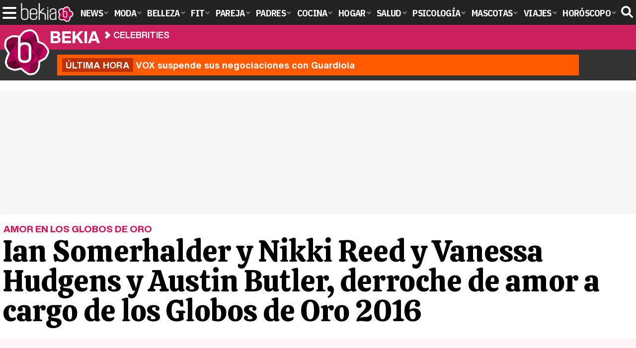

--- FILE ---
content_type: text/html; charset=UTF-8
request_url: https://www.bekia.es/celebrities/noticias/ian-somerhalder-nikki-reed-vanesa-hudgens-austin-butler-amor-globos-oro/
body_size: 16705
content:
<!DOCTYPE html>
<html lang="es">
<head>
<title>Ian Somerhalder y Nikki Reed y Vanessa Hudgens y Austin Butler, derroche de amor a cargo de los Globos de Oro 2016 - Bekia Actualidad</title>
<meta charset="utf-8"/>
<meta name="viewport" content="width=device-width, initial-scale=1.0, maximum-scale=1.0, user-scalable=no" />
<meta name="description" content="Tras la emocionante gala de los Globos de Oro las celebreties deciden pasearse por las fiestas que se llevan a cabo después de la ceremonia. La fiesta InStyle es la que más caras conocidas acogió." />
<meta name="robots" content="max-image-preview:large">
<link href="https://www.bekia.es/celebrities/noticias/ian-somerhalder-nikki-reed-vanesa-hudgens-austin-butler-amor-globos-oro/" rel="canonical"><meta property="publishDate" content="2016-01-11T13:36:38+01:00"/>
<link href="https://www.bekia.es/images/articulos/portada/39000/39299.jpg" rel="image_src"/>
<meta property="og:image" content="https://www.bekia.es/images/articulos/portada/39000/39299.jpg"/>
<meta property="og:image:width" content="988" />
<meta property="og:image:height" content="255" />
<meta property="og:image:alt" content="Ian Somerhalder y Nikki Reed y Vanessa Hudgens y Austin Butler, derroche de amor a cargo de los Globos de Oro 2016"/>
<meta property="og:image:type" content="image/jpeg" />
<meta property="og:title" content="Ian Somerhalder y Nikki Reed y Vanessa Hudgens y Austin Butler, derroche de amor a cargo de los Globos de Oro 2016"/>
<meta property="og:url" content="https://www.bekia.es/celebrities/noticias/ian-somerhalder-nikki-reed-vanesa-hudgens-austin-butler-amor-globos-oro/"/>
<meta property="og:description" content="Tras la emocionante gala de los Globos de Oro las celebreties deciden pasearse por las fiestas que se llevan a cabo después de la ceremonia. La fiesta InStyle es la que más caras conocidas acogió."/>
<meta property="og:type" content="article"/>
<meta property="og:updated_time" content="2016-01-12T13:24:24+01:00"/>
<meta property="article:modified_time" content="2016-01-12T13:24:24+01:00"/>
<meta property="article:published_time" content="2016-01-11T13:36:38+01:00"/>
<meta name="DC.title" content="Ian Somerhalder y Nikki Reed y Vanessa Hudgens y Austin Butler, derroche de amor a cargo de los Globos de Oro 2016"/>
<meta name="DC.description" content="Tras la emocionante gala de los Globos de Oro las celebreties deciden pasearse por las fiestas que se llevan a cabo después de la ceremonia. La fiesta InStyle es la que más caras conocidas acogió.">
<meta name="DC.identifier" content="https://www.bekia.es/celebrities/noticias/ian-somerhalder-nikki-reed-vanesa-hudgens-austin-butler-amor-globos-oro/"/>
<meta name="DC.subject" content="ian somerhalder, nikki reed, vanessa hudgens, austin butler, naya rivera, dorsey ryan, sarah hyland, dominic sherwood, derroche, pasion, fiesta, style, globos, oro, 2016"/>
<meta name="DC.date" content="2016-01-11T13:36:38+01:00"/>
<meta name="DC.date.modified" content="2016-01-12T13:24:24+01:00"/>
<meta name="DC.language" content="es">
<meta name="DC.publisher" content="Bekia actualidad" />
<meta name="twitter:card" content="summary_large_image">
<meta name="twitter:site" content="@bekiaes">
<meta name="twitter:url" content="https://www.bekia.es/celebrities/noticias/ian-somerhalder-nikki-reed-vanesa-hudgens-austin-butler-amor-globos-oro/">
<meta name="twitter:title" content="Ian Somerhalder y Nikki Reed y Vanessa Hudgens y Austin Butler, derroche de amor a cargo de los Globos de Oro 2016">
<meta name="twitter:description" content="Tras la emocionante gala de los Globos de Oro las celebreties deciden pasearse por las fiestas que se llevan a cabo después de la ceremonia. La fiesta InStyle es la que más caras conocidas acogió.">
<meta name="twitter:image" content="https://www.bekia.es/images/articulos/portada/39000/39299.jpg">
<script type="application/ld+json">{"@context":"http://schema.org","@type":"Article","articleSection":"Celebrities","mainEntityOfPage":{"@type":"WebPage","id":"https://www.bekia.es/celebrities/noticias/ian-somerhalder-nikki-reed-vanesa-hudgens-austin-butler-amor-globos-oro/","breadcrumb":{"@type":"BreadcrumbList","itemListElement":[{"@type":"ListItem","position":1,"item":{"@id":"https://www.bekia.es","url":"https://www.bekia.es","name":"Bekia Actualidad"}},{"@type":"ListItem","position":2,"item":{"@id":"https://www.bekia.es/celebrities/","url":"https://www.bekia.es/celebrities/","name":"Celebrities"}},{"@type":"ListItem","position":3,"item":{"@id":"https://www.bekia.es/celebrities/noticias/ian-somerhalder-nikki-reed-vanesa-hudgens-austin-butler-amor-globos-oro/","url":"https://www.bekia.es/celebrities/noticias/ian-somerhalder-nikki-reed-vanesa-hudgens-austin-butler-amor-globos-oro/","name":"Ian Somerhalder y Nikki Reed y Vanessa Hudgens y Austin Butler, derroche de amor a cargo de los Globos de Oro 2016"}}]}},"author":{"@type":"Person","name":"Lara LN"},"datePublished":"2016-01-11T13:36:38+01:00","dateModified":"2016-01-12T13:24:24+01:00","headline":"Ian Somerhalder y Nikki Reed y Vanessa Hudgens y Austin Butler, derroche de amor a cargo de los Globos de Oro 2016","url":"https://www.bekia.es/celebrities/noticias/ian-somerhalder-nikki-reed-vanesa-hudgens-austin-butler-amor-globos-oro/","articleBody":"Ian Somerhalder y Nikki Reed en la fiesta de InStyle tras la entrega de los Globos de Oro 2016Tras la trepidante ceremonia de los Globos de Oro, y una vez recogidos todos los galardones, los rostros más representativos de la gala ponen rumbo a las fiestas que se realizan a posteriori. A estas divertidas y animadas veladas se suman nuevas personalidades que no han acudido a la gala, sino que prefieren reunirse más tarde con el resto de sus compañeros para comentar cómo se ha vivido la fiesta del cine, y por supuesto, disfrutar al máximo de la noche. La fiesta InStyle ha sido una de las que más rostros ha acogido, entre los que se encontraban las actrices Kaley Cuoco, Nina Dobrev, y el actor Orlando Bloom, entre muchos otros. Sin embargo, gran parte del protagonismo las parejas que pasearon por la red carpet. Entre ellas se encuentran las formadas por Ian Somerhalder y Nikki Reed, Sarah Hyland y Dominic Sherwood, Vannesa Hudgens y Austin Butler, y por su puesto Naya Rivera y Ryan Dorsey. Naya Rivera y Ryan Dorsey en la fiesta de InStyle tras la entrega de los Globos de Oro 2016La pareja formada por los actores Ian Somerhalder y Nikki Reed han decidido no perderse ninguna de las ceremonias que rodeen a los grandes premios. Si hace tan sólo dos días aparecían en la Gala Heaven, ahora han querido presenciarse en la popular fiesta InStyle, donde se reunieron con grandes compañeros de profesión, y también con la expareja del actor, Nina Dobrev. Ajenos a su presencia ellos se divirtieron, y una vez más reflejaron lo asentada que esta su relación. Por su parte, Naya Rivera y su chico Ryan Dorsey también fueron otros de los excepcionales invitados. La pareja decidió dejar al pequeño Josey en casa para disfrutar de una noche con amigos, ya que desde que se estrenaran en el mundo de la paternidad poco ha sido el tiempo que han tenido para ellos. Asimismo, ellos optaron por lucir sus mejores galas: un traje con corbata completamente negro para el actor y un espectacular vestido en color granate que resulta su espectacular figura meses después de estrenarse como mamá. Sarah Hyland y Dominic Sherwood en la fiesta de InStyle tras la entrega de los Globos de Oro 2016Sarah Hyland y Dominic Sherwood, un amor inseparable. Sarah Hyland siempre que puede se apunta a cualquier evento, y más sí es en compañía de su nuevo chico, el actor Dominic Sherwood. Desde que consolidaron su amor en enero de 2015 pocas han sido las veces que el actor y la intérprete se han separado, tan solo por motivos de trabajo. Muy agarrados y cariñosos aparecieron en la red carpet de InStyle tras la ceremonia de la noche dorada. La feliz pareja vivió una velada mágica. No fueron los únicos que se lo pasaron en grande, ya que Vanessa Hudgens y Austin Butler también lo dieron todo. La suerte le sonríe y tiene mucho que celebrar acompañada del chico que tanta alegría y felicidad le reporta. Una gran noche en la que un sin fin de rostros conocidos dieron el pistoletazo de salida a dos meses frenéticos en los que derrocharan amor y glamour a partes iguales en las distintas alfombras rojas. ","image":{"@type":"ImageObject","url":"https://www.bekia.es/images/articulos/portada/39000/39299.jpg","height":"255","width":"988"},"isPartOf":{"@type":"WebSite","url":"https://www.bekia.es","name":"Bekia"},"publisher":{"@type":"Organization","name":"Bekia","url":"https://www.bekia.es","mainEntityOfPage":{"@type":"AboutPage","url":"https://www.bekia.es/web/nosotros/"},"logo":{"@type":"ImageObject","url":"https://www.bekia.es/images/bekiaactualidad.png","width":"600","height":"130"},"sameAs":["https://www.facebook.com/bekiaes","https://www.instagram.com/bekiaes","https://www.twitter.com/bekiaes"]}}</script>
<link rel="alternate" type="application/rss+xml" title="Bekia Actualidad RSS" href="https://www.bekia.es/rss/bekia.xml" />
<link rel="preconnect" href="https://fonts.gstatic.com">
<link rel="preconnect" href="https://fonts.gstatic.com" crossorigin />
<link rel="preload" href="https://securepubads.g.doubleclick.net/tag/js/gpt.js" as="script">
<link fetchpriority="high" rel="preload" as="image" href="https://www.bekia.es/images/articulos/portada/39000/39299-h4.webp" media="(max-width:350px)" />
<link fetchpriority="high" rel="preload" as="image" href="https://www.bekia.es/images/articulos/portada/39000/39299-h3.webp" media="(min-width:351px) and (max-width:550px)" />
<link fetchpriority="high" rel="preload" as="image" href="https://www.bekia.es/images/articulos/portada/39000/39299-h2.webp" media="(min-width:551px) and (max-width:750px)" />
<link fetchpriority="high" rel="preload" as="image" href="https://www.bekia.es/images/articulos/portada/39000/39299-h1.webp" media="(min-width:751px)" />
<link rel="stylesheet" href="//fonts.googleapis.com/css2?family=IBM+Plex+Sans+Condensed:wght@700&display=fallback" />
<link rel="preload" href="/fonts/HelveticaNowDisplay-XBd.woff2" as="font" type="font/woff2" crossorigin><link rel="preload" href="/fonts/HelveticaNowDisplay-Bold.woff2" as="font" type="font/woff2" crossorigin><link rel="preload" href="/fonts/HelveticaNowDisplay-Md.woff2" as="font" type="font/woff2" crossorigin><link rel="preload" href="/fonts/HelveticaNowText-Regular.woff2" as="font" type="font/woff2" crossorigin><link rel="preload" href="/fonts/HelveticaNowText-Regular.woff2" as="font" type="font/woff2" crossorigin><link rel="preload" href="/fonts/HelveticaNowText-Bold.woff2" as="font" type="font/woff2" crossorigin><link rel="preload" href="/fonts/bekia.woff2" as="font" type="font/woff2" crossorigin>
<link rel="stylesheet" href="https://www.bekia.es/css/min.actualidad.css?v=2.9.1" type="text/css"/>
<link rel="stylesheet" href="//fonts.googleapis.com/css?family=Calistoga&display=fallback" />
<link rel="apple-touch-icon" sizes="180x180" href="/images/icons/actualidad/apple-touch-icon.png">
<link rel="icon" type="image/png" sizes="32x32" href="/images/icons/actualidad/favicon-32x32.png">
<link rel="icon" type="image/png" sizes="16x16" href="/images/icons/actualidad/favicon-16x16.png">
<link rel="mask-icon" href="/images/icons/actualidad/safari-pinned-tab.svg" color="#cc00ff">
<meta name="msapplication-TileColor" content="#558fff">
<meta name="theme-color" content="#ffffff">
      <style>
        /*Publicidad*/
        .pub-top { text-align:center; margin-bottom:20px !important; }
        .pub-text{ margin:10px auto !important; width:300px; max-height:600px; overflow:hidden; text-align:center; background-color:#f7f7f7;}
        .pub-box-lat { height:850px; margin-bottom:20px;  text-align:center; }
        .pub-box-lat:nth-of-type(1), .pub-box-lat:nth-of-type(2) { height:750px; }
        .pub-box-lat .pub-lat { position:sticky; top:80px; }
        .hasbar .pub-box-lat .pub-lat { top:122px; }
        .pub-box-text { height:650px; background:#F7F7F7; border-radius:12px; text-align:center; margin-bottom:20px; }
        .pub-box-text .pub-text { position:sticky; top:50px; }
        .pub-box-intext { min-height:348px; background:#F7F7F7; border-radius:12px; text-align:center; margin-bottom:20px; }
        @media (max-width:600px) {
            .pub-box-text { height:auto; min-height:150px; }
        }
    </style>
    
            <script src="https://tags.refinery89.com/bekiaes.js" async></script>
                
        <!-- Google Tag Manager --> 
        <script>(function(w,d,s,l,i){w[l]=w[l]||[];w[l].push({'gtm.start': 
        new Date().getTime(),event:'gtm.js'});var f=d.getElementsByTagName(s)[0], 
        j=d.createElement(s),dl=l!='dataLayer'?'&l='+l:'';j.async=true;j.src= 
        'https://www.googletagmanager.com/gtm.js?id='+i+dl;f.parentNode.insertBefore(j,f); 
        })(window,document,'script','dataLayer','GTM-WN2BMRKF');</script> 
        <!-- End Google Tag Manager --> 
        
        
	<script> 
		(function(d,s,id,h,t){ 
		var js,r,djs = d.getElementsByTagName(s)[0]; 
		if (d.getElementById(id)) {return;} 
		js = d.createElement('script');js.id =id;js.async=1; 
		js.h=h;js.t=t; 
		r=encodeURI(btoa(d.referrer)); 
		js.src="//"+h+"/pixel/js/"+t+"/"+r; 
		djs.parentNode.insertBefore(js, djs); 
		}(document, 'script', 'dogtrack-pixel','noxv.spxl.socy.es', 'NOXV_491_646_733')); 
	</script> 
	<script src="https://cdn.gravitec.net/storage/37b43bf1d769715febe0775d5e4d37f6/client.js" async></script>
</head>
<body>
<style>div.fc-consent-root, .fc-consent-root .fc-dialog .fc-header h2, .fc-consent-root .fc-dialog .fc-header h1, .fc-consent-root .fc-button-label { font-family:Helvetica, Arial, sans-serif !important; } .fc-consent-root .fc-button-label { font-size:16px !important; } .fc-consent-root .fc-dialog-container { max-width: 650px !important; font-family:'Helvetica', Arial, sans-serif; } .fc-consent-root .fc-dialog-restricted-content, .fc-consent-root .fc-choice-dialog .fc-footer-buttons-divider { max-width:590px !important; } .fc-consent-root .fc-cta-consent.fc-primary-button .fc-button-background { background:#64cb49 !important; } .fc-consent-root .fc-data-preferences-dialog .fc-footer-buttons, .fc-consent-root .fc-vendor-preferences-dialog .fc-footer-buttons { flex-direction:row-reverse !important; gap:8px !important; } .fc-consent-root .fc-data-preferences-accept-all.fc-secondary-button .fc-button-background, .fc-consent-root .fc-vendor-preferences-accept-all.fc-secondary-button .fc-button-background { background:#64cb49 !important; } .fc-consent-root .fc-data-preferences-accept-all.fc-secondary-button .fc-button-label, .fc-consent-root .fc-vendor-preferences-accept-all.fc-secondary-button .fc-button-label { color:#FFF !important; }</style>
<!-- Begin comScore Tag -->
<script data-cfasync="false">

(function(i,s,o,g,r,a,m){i['GoogleAnalyticsObject']=r;i[r]=i[r]||function(){
(i[r].q=i[r].q||[]).push(arguments)},i[r].l=1*new Date();a=s.createElement(o),
m=s.getElementsByTagName(o)[0];a.async=1;a.src=g;m.parentNode.insertBefore(a,m)
})(window,document,'script','//www.google-analytics.com/analytics.js','ga');
ga('create', 'UA-23430343-2', 'auto', 'main');

ga('create', 'UA-37727950-1', 'auto', 'secondary');
ga('main.send', 'pageview');
ga('secondary.send', 'pageview');

var myVar=setInterval(function(){refresca()},240000);
var myto = setTimeout(function(){
	if (document.getElementById('adsense')!=undefined){
		ga('main.send', 'event', 'Adblock', 'Unblocked', 'Non-blocked');
	}else{
		ga('main.send', 'event', 'Adblock', 'Blocked', 'Blocked');
	}
}, 2000);


function refresca(){
	ga("main.send", "event", "NoBounce", "refresh", "240");
	ga("secondary.send", "event", "NoBounce", "refresh", "240");
}
</script>

<div class="overlay" id="overmenu">
</div>
<header>
<div id="bntop">
	<div class="cnt">
		<div class="btnmenu" onclick="abrirMenu();"><span></span><span></span><span></span></div>
		<div class="lbekia"><a href="https://www.bekia.es"><span>Bekia</span></a></div>
<ul>
						<li class="mact"><a class="lnk" href="https://www.bekia.es"><span>News</span></a>
				<section><ul>
					
					<li><a class="lnk" href="https://www.bekia.es/celebrities/"><span>Celebrities</span></a></li>
					
					<li><a class="lnk" href="https://www.bekia.es/realeza/"><span>Realeza</span></a></li>
					
					<li><a class="lnk" href="https://www.bekia.es/sociedad/"><span>Sociedad</span></a></li>
					
					<li><a class="lnk" href="https://www.bekia.es/cine/"><span>Cine</span></a></li>
					
					<li><a class="lnk" href="https://www.bekia.es/television/"><span>Televisión</span></a></li>
					
					<li><a class="lnk" href="https://www.bekia.es/musica/"><span>Música</span></a></li>
								</ul></section>
			</li>
								<li class="mmod" onclick="window.open('https://www.bekiamoda.com');"><span class="lnk">Moda</span>
				<section><ul>
					
					<li onclick="window.open('https://www.bekiamoda.com/tendencias/');"><span class="lnk">Tendencias</span></li>
					
					<li onclick="window.open('https://www.bekiamoda.com/articulos/');"><span class="lnk">Artículos</span></li>
					
					<li onclick="window.open('https://www.bekiamoda.com/looks/alfombra-roja/');"><span class="lnk">Looks</span></li>
					
					<li onclick="window.open('https://www.bekiamoda.com/disenadores/');"><span class="lnk">Diseñadores</span></li>
					
					<li onclick="window.open('https://www.bekiamoda.com/modelos-iconos/');"><span class="lnk">Modelos & Iconos</span></li>
					
					<li onclick="window.open('https://www.bekiamoda.com/marcas/');"><span class="lnk">Marcas</span></li>
					
					<li onclick="window.open('https://www.bekiamoda.com/complementos/');"><span class="lnk">Complementos</span></li>
					
					<li onclick="window.open('https://www.bekiamoda.com/ninos/');"><span class="lnk">Niños</span></li>
					
					<li onclick="window.open('https://www.bekiamoda.com/hombres/');"><span class="lnk">Hombres</span></li>
								</ul></section>
			</li>
								<li class="mbel" onclick="window.open('https://www.bekiabelleza.com');"><span class="lnk">Belleza</span>
				<section><ul>
					
					<li onclick="window.open('https://www.bekiabelleza.com/cara/');"><span class="lnk">Cara</span></li>
					
					<li onclick="window.open('https://www.bekiabelleza.com/cabello/');"><span class="lnk">Cabello</span></li>
					
					<li onclick="window.open('https://www.bekiabelleza.com/cuerpo/');"><span class="lnk">Cuerpo</span></li>
					
					<li onclick="window.open('https://www.bekiabelleza.com/looks/');"><span class="lnk">Looks</span></li>
					
					<li onclick="window.open('https://www.bekiabelleza.com/maquillaje/');"><span class="lnk">Maquillaje</span></li>
					
					<li onclick="window.open('https://www.bekiabelleza.com/tratamientos/');"><span class="lnk">Tratamientos</span></li>
					
					<li onclick="window.open('https://www.bekiabelleza.com/perfumes/');"><span class="lnk">Perfumes</span></li>
					
					<li onclick="window.open('https://www.bekiabelleza.com/celebrities/');"><span class="lnk">Celebrities</span></li>
					
					<li onclick="window.open('https://www.bekiabelleza.com/marcas/');"><span class="lnk">Marcas</span></li>
					
					<li onclick="window.open('https://www.bekiabelleza.com/hombres/');"><span class="lnk">Hombres</span></li>
								</ul></section>
			</li>
								<li class="mfit" onclick="window.open('https://www.bekiafit.com');"><span class="lnk">Fit</span>
				<section><ul>
					
					<li onclick="window.open('https://www.bekiafit.com/entrenamiento/');"><span class="lnk">Entrenamiento</span></li>
					
					<li onclick="window.open('https://www.bekiafit.com/dietas/');"><span class="lnk">Dietas</span></li>
					
					<li onclick="window.open('https://www.bekiafit.com/nutricion/');"><span class="lnk">Nutrición</span></li>
					
					<li onclick="window.open('https://www.bekiafit.com/cuerpo/');"><span class="lnk">Cuerpo</span></li>
					
					<li onclick="window.open('https://www.bekiafit.com/mente/');"><span class="lnk">Mente</span></li>
								</ul></section>
			</li>
								<li class="mpar" onclick="window.open('https://www.bekiapareja.com');"><span class="lnk">Pareja</span>
				<section><ul>
					
					<li onclick="window.open('https://www.bekiapareja.com/amor/');"><span class="lnk">Amor</span></li>
					
					<li onclick="window.open('https://www.bekiapareja.com/sexo/');"><span class="lnk">Sexualidad</span></li>
					
					<li onclick="window.open('https://www.bekiapareja.com/salud/');"><span class="lnk">Salud</span></li>
					
					<li onclick="window.open('https://www.bekiapareja.com/divorcio/');"><span class="lnk">Divorcio</span></li>
					
					<li onclick="window.open('https://www.bekiapareja.com/relatos/');"><span class="lnk">Relatos</span></li>
								</ul></section>
			</li>
								<li class="mpad" onclick="window.open('https://www.bekiapadres.com');"><span class="lnk">Padres</span>
				<section><ul>
					
					<li onclick="window.open('https://www.bekiapadres.com/alimentacion/');"><span class="lnk">Alimentación</span></li>
					
					<li onclick="window.open('https://www.bekiapadres.com/salud/');"><span class="lnk">Salud</span></li>
					
					<li onclick="window.open('https://www.bekiapadres.com/psicologia/');"><span class="lnk">Psicología</span></li>
					
					<li onclick="window.open('https://www.bekiapadres.com/educacion/');"><span class="lnk">Educación</span></li>
					
					<li onclick="window.open('https://www.bekiapadres.com/ocio/');"><span class="lnk">Ocio</span></li>
					
					<li onclick="window.open('https://www.bekiapadres.com/calculadoras/');"><span class="lnk">Calculadoras</span></li>
					
					<li onclick="window.open('https://www.bekiapadres.com/nombres-bebe/');"><span class="lnk">Nombres</span></li>
					
					<li onclick="window.open('https://www.bekiapadres.com/canciones/');"><span class="lnk">Canciones infantiles</span></li>
					
					<li onclick="window.open('https://www.bekiapadres.com/dibujos/');"><span class="lnk">Dibujos para colorear</span></li>
					
					<li onclick="window.open('https://www.bekiapadres.com/diccionario/');"><span class="lnk">Diccionario</span></li>
								</ul></section>
			</li>
								<li class="mcoc" onclick="window.open('https://www.bekiacocina.com');"><span class="lnk">Cocina</span>
				<section><ul>
					
					<li onclick="window.open('https://www.bekiacocina.com/recetas/');"><span class="lnk">Recetas</span></li>
					
					<li onclick="window.open('https://www.bekiacocina.com/dietas/');"><span class="lnk">Nutrición y dieta</span></li>
					
					<li onclick="window.open('https://www.bekiacocina.com/ingredientes/');"><span class="lnk">Alimentos</span></li>
					
					<li onclick="window.open('https://www.bekiacocina.com/gastronomia/');"><span class="lnk">Gastronomía</span></li>
					
					<li onclick="window.open('https://www.bekiacocina.com/restaurantes/');"><span class="lnk">Restaurantes</span></li>
								</ul></section>
			</li>
								<li class="mhog" onclick="window.open('https://www.bekiahogar.com');"><span class="lnk">Hogar</span>
				<section><ul>
					
					<li onclick="window.open('https://www.bekiahogar.com/bricolaje/');"><span class="lnk">Bricolaje</span></li>
					
					<li onclick="window.open('https://www.bekiahogar.com/decoracion/');"><span class="lnk">Decoración</span></li>
					
					<li onclick="window.open('https://www.bekiahogar.com/jardineria/');"><span class="lnk">Jardinería</span></li>
					
					<li onclick="window.open('https://www.bekiahogar.com/manualidades/');"><span class="lnk">Manualidades</span></li>
					
					<li onclick="window.open('https://www.bekiahogar.com/ecologia/');"><span class="lnk">Ecología</span></li>
					
					<li onclick="window.open('https://www.bekiahogar.com/economia/');"><span class="lnk">Economía doméstica</span></li>
								</ul></section>
			</li>
								<li class="msal" onclick="window.open('https://www.bekiasalud.com');"><span class="lnk">Salud</span>
				<section><ul>
					
					<li onclick="window.open('https://www.bekiasalud.com/medicamentos/');"><span class="lnk">Medicamentos</span></li>
					
					<li onclick="window.open('https://www.bekiasalud.com/enfermedades/');"><span class="lnk">Enfermedades</span></li>
					
					<li onclick="window.open('https://www.bekiasalud.com/cancer/');"><span class="lnk">Cáncer</span></li>
					
					<li onclick="window.open('https://www.bekiasalud.com/menopausia/');"><span class="lnk">Menopausia</span></li>
					
					<li onclick="window.open('https://www.bekiasalud.com/alergias/');"><span class="lnk">Alergias</span></li>
					
					<li onclick="window.open('https://www.bekiasalud.com/dietetica/');"><span class="lnk">Dietética</span></li>
					
					<li onclick="window.open('https://www.bekiasalud.com/vida-sana/');"><span class="lnk">Vida sana</span></li>
								</ul></section>
			</li>
								<li class="mpsi" onclick="window.open('https://www.bekiapsicologia.com');"><span class="lnk">Psicología</span>
				<section><ul>
					
					<li onclick="window.open('https://www.bekiapsicologia.com/terapia/');"><span class="lnk">Terapia</span></li>
					
					<li onclick="window.open('https://www.bekiapsicologia.com/ansiedad/');"><span class="lnk">Ansiedad</span></li>
					
					<li onclick="window.open('https://www.bekiapsicologia.com/depresion/');"><span class="lnk">Depresión</span></li>
					
					<li onclick="window.open('https://www.bekiapsicologia.com/emociones/');"><span class="lnk">Emociones</span></li>
					
					<li onclick="window.open('https://www.bekiapsicologia.com/coaching/');"><span class="lnk">Coaching</span></li>
					
					<li onclick="window.open('https://www.bekiapsicologia.com/relaciones/');"><span class="lnk">Relaciones</span></li>
								</ul></section>
			</li>
								<li class="mmas" onclick="window.open('https://www.bekiamascotas.com');"><span class="lnk">Mascotas</span>
				<section><ul>
					
					<li onclick="window.open('https://www.bekiamascotas.com/perros/');"><span class="lnk">Perros</span></li>
					
					<li onclick="window.open('https://www.bekiamascotas.com/gatos/');"><span class="lnk">Gatos</span></li>
					
					<li onclick="window.open('https://www.bekiamascotas.com/peces/');"><span class="lnk">Peces</span></li>
					
					<li onclick="window.open('https://www.bekiamascotas.com/pajaros/');"><span class="lnk">Pájaros</span></li>
					
					<li onclick="window.open('https://www.bekiamascotas.com/roedores/');"><span class="lnk">Roedores</span></li>
					
					<li onclick="window.open('https://www.bekiamascotas.com/exoticos/');"><span class="lnk">Exóticos</span></li>
								</ul></section>
			</li>
								<li class="mvia" onclick="window.open('https://www.bekiaviajes.com');"><span class="lnk">Viajes</span>
				<section><ul>
					
					<li onclick="window.open('https://www.bekiaviajes.com/destinos/');"><span class="lnk">Destinos</span></li>
					
					<li onclick="window.open('https://guiadejapon.bekiaviajes.com');"><span class="lnk">Guía de Japón</span></li>
								</ul></section>
			</li>
								<li class="mhor" onclick="window.open('https://www.bekia.es/horoscopo/');"><span class="lnk">Horóscopo</span>
				<section><ul>
					
					<li onclick="window.open('https://www.bekia.es/horoscopo/zodiaco/');"><span class="lnk">Zodíaco</span></li>
					
					<li onclick="window.open('https://www.bekia.es/horoscopo/chino/');"><span class="lnk">Horóscopo chino</span></li>
					
					<li onclick="window.open('https://www.bekia.es/horoscopo/tarot/');"><span class="lnk">Tarot</span></li>
					
					<li onclick="window.open('https://www.bekia.es/horoscopo/numerologia/');"><span class="lnk">Numerología</span></li>
					
					<li onclick="window.open('https://www.bekia.es/horoscopo/rituales/');"><span class="lnk">Rituales</span></li>
					
					<li onclick="window.open('https://www.bekia.es/horoscopo/test-compatibilidad/');"><span class="lnk">Test de compatibilidad</span></li>
								</ul></section>
			</li>
			</ul>	
	<div id="modal-search">
		<form id="search" action="/buscar/">
			<input id="inputString" autocomplete="off" name="q" type="text" value="" placeholder="Buscar..."/>
		</form>
	</div>
	<div class="btnsearch"><svg width="24" height="24" viewBox="0 0 512 512"><path d="M500.3 443.7l-119.7-119.7c27.22-40.41 40.65-90.9 33.46-144.7C401.8 87.79 326.8 13.32 235.2 1.723C99.01-15.51-15.51 99.01 1.724 235.2c11.6 91.64 86.08 166.7 177.6 178.9c53.8 7.189 104.3-6.236 144.7-33.46l119.7 119.7c15.62 15.62 40.95 15.62 56.57 0C515.9 484.7 515.9 459.3 500.3 443.7zM79.1 208c0-70.58 57.42-128 128-128s128 57.42 128 128c0 70.58-57.42 128-128 128S79.1 278.6 79.1 208z"/></svg><span>Buscar</span></div>
</div>
</div>
</header>

<div class="sug-cnt"><div id="suggestions"></div></div>

<div id="bnwebbar">
	<div class="fpos"><div id="flor" onclick="window.location.href='https://www.bekia.es';"></div></div>
	<nav><div class="cnt">
	<p class="tit"><span onclick="window.location.href='https://www.bekia.es';"><b>Bekia</b></span></p>		<p><span onclick="window.location.href='https://www.bekia.es/celebrities/';">Celebrities</span></p>
	<p><span onclick="window.location.href='https://www.bekia.es/celebrities/noticias/ian-somerhalder-nikki-reed-vanesa-hudgens-austin-butler-amor-globos-oro/';">Ian Somerhalder y Nikki Reed y Vanessa Hudgens y Austin Butler, derroche de amor a cargo de los Globos de Oro 2016</span></p>
		</div></nav>
</div><div id="uh" class="uh">
	<div class="uhcnt">
		<a href="https://www.losreplicantes.com/articulos/vox-suspende-negociaciones-maria-guardiola-investidura-extremadura/" target="_blank"><b>Última hora</b> VOX suspende sus negociaciones con Guardiola</a>
	</div>
</div>
<main id="main" class="main_smc_bekia">
    <div class="pub-top">
        <div id='top'></div>
        <div id='x01'></div>
    </div>
<style>
.splide__container{box-sizing:border-box;position:relative}.splide__list{-webkit-backface-visibility:hidden;backface-visibility:hidden;display:-ms-flexbox;display:flex;height:100%;margin:0!important;padding:0!important}.splide.is-initialized:not(.is-active) .splide__list{display:block}.splide__pagination{-ms-flex-align:center;align-items:center;display:-ms-flexbox;display:flex;-ms-flex-wrap:wrap;flex-wrap:wrap;-ms-flex-pack:center;justify-content:center;margin:0;pointer-events:none}.splide__pagination li{display:inline-block;line-height:1;list-style-type:none;margin:0;pointer-events:auto}.splide__progress__bar{width:0}.splide{position:relative;visibility:hidden}.splide.is-initialized,.splide.is-rendered{visibility:visible}.splide__slide{-webkit-backface-visibility:hidden;backface-visibility:hidden;box-sizing:border-box;-ms-flex-negative:0;flex-shrink:0;list-style-type:none!important;margin:0;position:relative}.splide__slide img{vertical-align:bottom}.splide__spinner{animation:splide-loading 1s linear infinite;border:2px solid #999;border-left-color:transparent;border-radius:50%;bottom:0;contain:strict;display:inline-block;height:20px;left:0;margin:auto;position:absolute;right:0;top:0;width:20px}.splide__sr{clip:rect(0 0 0 0);border:0;height:1px;margin:-1px;overflow:hidden;padding:0;position:absolute;width:1px}.splide__toggle.is-active .splide__toggle__play,.splide__toggle__pause{display:none}.splide__toggle.is-active .splide__toggle__pause{display:inline}.splide__track{overflow:hidden;position:relative;z-index:0}@keyframes splide-loading{0%{transform:rotate(0)}to{transform:rotate(1turn)}}.splide__track--draggable{-webkit-touch-callout:none;-webkit-user-select:none;-ms-user-select:none;user-select:none}.splide__track--fade>.splide__list{display:block}.splide__track--fade>.splide__list>.splide__slide{left:0;opacity:0;position:absolute;top:0;z-index:0}.splide__track--fade>.splide__list>.splide__slide.is-active{opacity:1;position:relative;z-index:1}.splide--rtl{direction:rtl}.splide__track--ttb>.splide__list{display:block}.splide__arrow{-ms-flex-align:center;align-items:center;background:#EEE;border:0;border-radius:50%;cursor:pointer;display:-ms-flexbox;display:flex;height:2.5em;-ms-flex-pack:center;justify-content:center;opacity:.7;padding:0;position:absolute;top:50%;transform:translateY(-50%);width:2.5em;z-index:1}.splide__arrow svg{fill:#000;height:1.4em;width:1.4em}.splide__arrow:hover:not(:disabled){opacity:.9}.splide__arrow:disabled{opacity:.3}.splide__arrow:focus-visible{outline:3px solid #0bf;outline-offset:3px}.splide__arrow--prev{left:1em}.splide__arrow--prev svg{transform:scaleX(-1)}.splide__arrow--next{right:1em}.splide.is-focus-in .splide__arrow:focus{outline:3px solid #0bf;outline-offset:3px}.splide__pagination{bottom:.5em;left:0;padding:0 1em;position:absolute;right:0;z-index:1}.splide__pagination__page{background:#ccc;border:0;border-radius:50%;display:inline-block;height:8px;margin:3px;opacity:.7;padding:0;position:relative;transition:transform .2s linear;width:8px}.splide__pagination__page.is-active{background:#fff;transform:scale(1.4);z-index:1}.splide__pagination__page:hover{cursor:pointer;opacity:.9}.splide__pagination__page:focus-visible{outline:3px solid #0bf;outline-offset:3px}.splide.is-focus-in .splide__pagination__page:focus{outline:3px solid #0bf;outline-offset:3px}.splide__progress__bar{background:#ccc;height:3px}.splide__slide{-webkit-tap-highlight-color:transparent}.splide__slide:focus{outline:0}@supports(outline-offset:-3px){.splide__slide:focus-visible{outline:3px solid #0bf;outline-offset:-3px}}@media screen and (-ms-high-contrast:none){.splide__slide:focus-visible{border:3px solid #0bf}}@supports(outline-offset:-3px){.splide.is-focus-in .splide__slide:focus{outline:3px solid #0bf;outline-offset:-3px}}@media screen and (-ms-high-contrast:none){.splide.is-focus-in .splide__slide:focus{border:3px solid #0bf}.splide.is-focus-in .splide__track>.splide__list>.splide__slide:focus{border-color:#0bf}}.splide__toggle{cursor:pointer}.splide__toggle:focus-visible{outline:3px solid #0bf;outline-offset:3px}.splide.is-focus-in .splide__toggle:focus{outline:3px solid #0bf;outline-offset:3px}.splide__track--nav>.splide__list>.splide__slide{border:3px solid transparent;cursor:pointer}.splide__track--nav>.splide__list>.splide__slide.is-active{border:3px solid #000}.splide__arrows--rtl .splide__arrow--prev{left:auto;right:1em}.splide__arrows--rtl .splide__arrow--prev svg{transform:scaleX(1)}.splide__arrows--rtl .splide__arrow--next{left:1em;right:auto}.splide__arrows--rtl .splide__arrow--next svg{transform:scaleX(-1)}.splide__arrows--ttb .splide__arrow{left:50%;transform:translate(-50%)}.splide__arrows--ttb .splide__arrow--prev{top:1em}.splide__arrows--ttb .splide__arrow--prev svg{transform:rotate(-90deg)}.splide__arrows--ttb .splide__arrow--next{bottom:1em;top:auto}.splide__arrows--ttb .splide__arrow--next svg{transform:rotate(90deg)}.splide__pagination--ttb{bottom:0;display:-ms-flexbox;display:flex;-ms-flex-direction:column;flex-direction:column;left:auto;padding:1em 0;right:.5em;top:0}
.splide li { background:var(--destlighter); margin:0 0 15px 0; border-radius:12px; overflow:hidden; } .splide li img { width:100%; height:auto; } .splide li:hover { cursor:pointer; } .splide li a { display:block; text-align:center; padding:8px; font-family:'HelND'; font-weight:800; line-height:1.08em; font-size:18px; color:#000; transition:color .2s ease-in-out; } .splide li:hover a { color:var(--destdarker); }
article .txt .splide a:after { display:none; }
.entradilla::first-letter { font-size: 71px; float:left; line-height:1em; padding: 1px 3px 0 0; font-weight: bold; vertical-align:initial; }
.blqdest.mov{ margin-bottom:20px; }
.art-top picture { display:block; aspect-ratio:105/65; }
.wrapper .citiesrel { font-size:18px; margin:0 0 15px 0; background:#EAEBEC; padding:6px 8px; border-radius:8px; font-family:'HelND'; text-transform:uppercase; }
.wrapper .citiesrel a { display:block; color:#000; }
.wrapper .citiesrel a b { font-weight:800; }
.wrapper .citiesrel img { width:42px; height:42px; border-radius:40px; vertical-align:-13px; margin-right:3px; }
.authbar { display:flex; gap:10px; }
.authbar img { width:68px; height:68px; border-radius:70px; border:2px solid var(--dest); padding:3px; }
.authbar .adata { padding:6px; }
.author { font-family:'HelND'; font-weight:bold; font-size:19px; text-decoration-line:underline; text-decoration-color:var(--dest); text-decoration-thickness:2px; line-height:1.4em; }
.author a { color:#000;}
.adesc { font-family:'HelNT'; font-size:16px; color:#555; letter-spacing:-0.03em; margin-bottom:4px; line-height:1.1em; }
.date { font-family:'IBM Plex Sans Condensed'; color:#666; font-size:15px; }
.toc li a:hover {cursor: pointer;}
.references { border:1px solid #CCC; margin:0 0 18px 0; border-radius:12px; padding:10px; font-size:16px; }
.references h4 { font-size:18px; font-weight:bold; margin-bottom:4px; }
article .txt .references ul { line-height:1.3em; margin-bottom:7px; }
.references ul li { margin:0 0 5px 0; }
.references ul li a { }
.references ul li span {  display:block; font-size:15.5px; }

.art-sub { border:4px solid var(--destlighter); border-radius:20px; margin-bottom:26px; margin-right:80px; margin-left:80px; padding:12px; }
.art-top img { object-fit:cover; }

article .gal { background:var(--dest); border-radius:16px; margin-bottom:25px; padding:16px; }
article .gal h2 { margin:0 0 16px 0; font-family:'HelND'; color:#FFF; font-size:21px; line-height:1.12em; }
article .gal h2 a { font-weight:bold; color:#FFF; }
article .gal h2 a:hover { text-decoration:underline; }
article .gal .galwrap { display:flex; gap:14px; overflow-y:hidden; overflow-x:scroll; -webkit-overflow-scrolling:touch; scrollbar-width:thin; padding:0 0 12px 0; }
article .gal .galitem img { width:215px; height:auto; aspect-ratio:1; border-radius:12px; border:5px solid var(--destlighter); transition:border-color .2s ease-in-out; }
article .gal .galitem:hover img { border-color:var(--destdarkest); }
article .gal .galwrap::-webkit-scrollbar { height:9px; background:var(--destlighter); border-radius:6px; }
article .gal .galwrap::-webkit-scrollbar-thumb { background:var(--destdarkest); border-radius:6px; }

.lat-box { background:#efefef; border-radius:14px; margin:0 0 26px 0; padding:16px; }
.lat-box .box-tit { font-family: var(--font-hdr); font-weight:700; color: #222; font-size: 14px; text-transform: uppercase; margin:0 0 12px 0; }

@media(max-width:1000px) {
.art-sub { margin-right:50px; margin-left:50px; }
}

@media(max-width:800px) {
.art-sub { margin-right:30px; margin-left:30px; }
article .gal .galitem img { width:200px; }
}

@media(max-width:640px) {
.art-top { margin-bottom:0; }
.art-sub { margin:0 0 30px 0; background:var(--destlighter); border:0; border-radius:0; padding:4px 15px 18px 15px; }
}

@media(max-width:550px) {
article .gal { border-radius:0; }
article .gal .galitem img { width:180px; }
}

@media(max-width:450px) {
article .gal .galitem img { width:160px; }
}
</style>
<script defer src="https://www.bekia.es/js/splide.min.js"></script>
<div id="article" class="article_smc_bekia">
<div class="art-top">
	<div class="pretit"><span>AMOR EN LOS GLOBOS DE ORO</span></div>
	<h1><span>Ian Somerhalder y Nikki Reed y Vanessa Hudgens y Austin Butler, derroche de amor a cargo de los Globos de Oro 2016</span></h1>
	
		<picture>
				<source media="(max-width:250px)" srcset="" width="200" height="124" type="image/webp">
		<source media="(min-width:251px) and (max-width:350px)" srcset="https://www.bekia.es/images/articulos/portada/39000/39299-h4.webp" width="500" height="310" type="image/webp">
		<source media="(min-width:351px) and (max-width:550px)" srcset="https://www.bekia.es/images/articulos/portada/39000/39299-h3.webp" width="735" height="455" type="image/webp">
		<source media="(min-width:551px) and (max-width:750px)" srcset="https://www.bekia.es/images/articulos/portada/39000/39299-h2.webp" width="1000" height="619" type="image/webp">
		<source srcset="https://www.bekia.es/images/articulos/portada/39000/39299-h1.webp" width="2000" height="1238" type="image/webp">
				<source media="(max-width:250px)" srcset="" width="200" height="124" type="image/jpeg">
		<source media="(min-width:251px) and (max-width:350px)" srcset="https://www.bekia.es/images/articulos/portada/39000/39299-h4.jpg" width="500" height="310" type="image/jpeg">
		<source media="(min-width:351px) and (max-width:550px)" srcset="https://www.bekia.es/images/articulos/portada/39000/39299-h3.jpg" width="735" height="455" type="image/jpeg">
		<source media="(min-width:551px) and (max-width:750px)" srcset="https://www.bekia.es/images/articulos/portada/39000/39299-h2.jpg" width="1000" height="619" type="image/jpeg">
		<img src="https://www.bekia.es/images/articulos/portada/39000/39299-h1.jpg" alt="Ian Somerhalder y Nikki Reed y Vanessa Hudgens y Austin Butler, derroche de amor a cargo de los Globos de Oro 2016" width="2000" height="1238" loading="eager" fetchpriority="high" type="image/jpeg" class="stpi">
	</picture>
	</div>
<div class="art-sub">
				<div class="author">Lara LN</div>
		<div class="date">
		Publicado el Lunes 11 enero 2016 13:36		Última actualización: Martes 12 enero 2016 13:24	</div>
	</div>
<div class="wrapper">
	<div class="wraptxt">
	<div class="toc">
			</div>
	<div class="cnt">
		<div class="tcmtb">
			<span id="commlink" data-type="not" data-id="39299">
				¡Comenta!			</span>
		</div>
	<article>
		<div class='pub-box-intext'><div id='intext'></div></div>		<div class="entradilla">Tras la emocionante gala de los Globos de Oro las celebreties deciden pasearse por las fiestas que se llevan a cabo después de la ceremonia. La fiesta InStyle es la que más caras conocidas acogió.</div>
					
		<div class="gal indent">
			<h2>Galería: <a href="https://www.bekia.es/celebrities/fotos/galerias/fiesta-instyle-tras-globos-oro-2016/">Fiesta InStyle tras los Globos de Oro 2016</a></h2>
			<div class="galwrap">
								<div class="galitem">
					<a href="https://www.bekia.es/celebrities/fotos/galerias/fiesta-instyle-tras-globos-oro-2016/ian-somerhalder-nikki-reed-fiesta-instyle-entrega-globos-oro-2016/" title="Ian Somerhalder y Nikki Reed en la fiesta de InStyle tras la entrega de los Globos de Oro 2016">
						<img src="https://www.bekia.es/images/galeria/84000/84143_c03.jpg" alt="Ian Somerhalder y Nikki Reed en la fiesta de InStyle tras la entrega de los Globos de Oro 2016" width="250" height="250" />
					</a>
				</div>
								<div class="galitem">
					<a href="https://www.bekia.es/celebrities/fotos/galerias/fiesta-instyle-tras-globos-oro-2016/kaley-cuoco-fiesta-instyle-entrega-globos-oro-2016/" title="Kaley Cuoco en la fiesta de InStyle tras la entrega de los Globos de Oro 2016">
						<img src="https://www.bekia.es/images/galeria/84000/84140_c03.jpg" alt="Kaley Cuoco en la fiesta de InStyle tras la entrega de los Globos de Oro 2016" width="250" height="250" />
					</a>
				</div>
								<div class="galitem">
					<a href="https://www.bekia.es/celebrities/fotos/galerias/fiesta-instyle-tras-globos-oro-2016/nina-dobrev-fiesta-instyle-entrega-globos-oro-2016/" title="Nina Dobrev en la fiesta de InStyle tras la entrega de los Globos de Oro 2016">
						<img src="https://www.bekia.es/images/galeria/84000/84139_c03.jpg" alt="Nina Dobrev en la fiesta de InStyle tras la entrega de los Globos de Oro 2016" width="250" height="250" />
					</a>
				</div>
								<div class="galitem">
					<a href="https://www.bekia.es/celebrities/fotos/galerias/fiesta-instyle-tras-globos-oro-2016/orlando-bloom-fiesta-instyle-entrega-globos-oro-2016/" title="Orlando Bloom en la fiesta de InStyle tras la entrega de los Globos de Oro 2016">
						<img src="https://www.bekia.es/images/galeria/84000/84137_c03.jpg" alt="Orlando Bloom en la fiesta de InStyle tras la entrega de los Globos de Oro 2016" width="250" height="250" />
					</a>
				</div>
								<div class="galitem">
					<a href="https://www.bekia.es/celebrities/fotos/galerias/fiesta-instyle-tras-globos-oro-2016/sarah-hyland-dominic-sherwood-fiesta-instyle-entrega-globos-oro-2016/" title="Sarah Hyland y Dominic Sherwood en la fiesta de InStyle tras la entrega de los Globos de Oro 2016">
						<img src="https://www.bekia.es/images/galeria/84000/84133_c03.jpg" alt="Sarah Hyland y Dominic Sherwood en la fiesta de InStyle tras la entrega de los Globos de Oro 2016" width="250" height="250" />
					</a>
				</div>
								<div class="galitem">
					<a href="https://www.bekia.es/celebrities/fotos/galerias/fiesta-instyle-tras-globos-oro-2016/charli-xcx-fiesta-instyle-entrega-globos-oro-2016/" title="Charli XCX en la fiesta de InStyle tras la entrega de los Globos de Oro 2016">
						<img src="https://www.bekia.es/images/galeria/84000/84130_c03.jpg" alt="Charli XCX en la fiesta de InStyle tras la entrega de los Globos de Oro 2016" width="250" height="250" />
					</a>
				</div>
								<div class="galitem">
					<a href="https://www.bekia.es/celebrities/fotos/galerias/fiesta-instyle-tras-globos-oro-2016/jennifer-lopez-fiesta-instyle-entrega-globos-oro-2016/" title="Jennifer Lopez en la fiesta de InStyle tras la entrega de los Globos de Oro 2016">
						<img src="https://www.bekia.es/images/galeria/84000/84129_c03.jpg" alt="Jennifer Lopez en la fiesta de InStyle tras la entrega de los Globos de Oro 2016" width="250" height="250" />
					</a>
				</div>
								<div class="galitem">
					<a href="https://www.bekia.es/celebrities/fotos/galerias/fiesta-instyle-tras-globos-oro-2016/molly-sims-fiesta-instyle-entrega-globos-oro-2016/" title="Molly Sims en la fiesta de InStyle tras la entrega de los Globos de Oro 2016">
						<img src="https://www.bekia.es/images/galeria/84000/84127_c03.jpg" alt="Molly Sims en la fiesta de InStyle tras la entrega de los Globos de Oro 2016" width="250" height="250" />
					</a>
				</div>
								<div class="galitem">
					<a href="https://www.bekia.es/celebrities/fotos/galerias/fiesta-instyle-tras-globos-oro-2016/vanessa-hudgens-austin-butler-fiesta-instyle-entrega-globos-oro-2016/" title="Vanessa Hudgens y Austin Butler en la fiesta de InStyle tras la entrega de los Globos de Oro 2016">
						<img src="https://www.bekia.es/images/galeria/84000/84125_c03.jpg" alt="Vanessa Hudgens y Austin Butler en la fiesta de InStyle tras la entrega de los Globos de Oro 2016" width="250" height="250" />
					</a>
				</div>
								<div class="galitem">
					<a href="https://www.bekia.es/celebrities/fotos/galerias/fiesta-instyle-tras-globos-oro-2016/vanessa-hudgens-fiesta-instyle-entrega-globos-oro-2016/" title="Vanessa Hudgens en la fiesta de InStyle tras la entrega de los Globos de Oro 2016">
						<img src="https://www.bekia.es/images/galeria/84000/84123_c03.jpg" alt="Vanessa Hudgens en la fiesta de InStyle tras la entrega de los Globos de Oro 2016" width="250" height="250" />
					</a>
				</div>
								<div class="galitem">
					<a href="https://www.bekia.es/celebrities/fotos/galerias/fiesta-instyle-tras-globos-oro-2016/selena-gomez-fiesta-instyle-entrega-globos-oro-2016/" title="Selena Gomez en la fiesta de InStyle tras la entrega de los Globos de Oro 2016">
						<img src="https://www.bekia.es/images/galeria/84000/84122_c03.jpg" alt="Selena Gomez en la fiesta de InStyle tras la entrega de los Globos de Oro 2016" width="250" height="250" />
					</a>
				</div>
								<div class="galitem">
					<a href="https://www.bekia.es/celebrities/fotos/galerias/fiesta-instyle-tras-globos-oro-2016/kourtney-kardashian-kylie-jenner-fiesta-instyle-entrega-globos-oro-2016/" title="Kourtney Kardashian y Kylie Jenner en la fiesta de InStyle tras la entrega de los Globos de Oro 2016">
						<img src="https://www.bekia.es/images/galeria/84000/84120_c03.jpg" alt="Kourtney Kardashian y Kylie Jenner en la fiesta de InStyle tras la entrega de los Globos de Oro 2016" width="250" height="250" />
					</a>
				</div>
							</div>
		</div>
				<div class="txt"><link href="https://www.bekia.es/css/videojs/player.css?v=1.0.3" rel="stylesheet">
<link href="https://www.bekia.es/css/bkeplayer.css?v=1.0.3" rel="stylesheet">
<link href="https://www.bekia.es/css/videojs/theme.css?v=1.0.6" rel="stylesheet">
<script defer src="https://www.bekia.es/js/videojs/player.js?v=1.0.2"></script>
<script defer src="//imasdk.googleapis.com/js/sdkloader/ima3.js"></script>
<script defer src="https://www.bekia.es/js/enlazarpip.js?v=1.0.3"></script>
<script defer src="https://www.bekia.es/js/bkeplayer.js?v=1.0.8"></script>
<div class="bkeplayer">
					<div class="tit-ep"><span>Vídeos Bekia</span></div>
					<div class="cnt-ep">
						<div class="mv-ep">
							<video id="vid-29073" data-stream="1" data-noads="0" class="video-js vjs-theme-dt" controls playsinline autoplay muted preload="metadata" width="640" height="360" poster="https://www.bekia.es/images/videos/4000/f4932.jpg" data-title="Montoya se viene abajo en &#039;Supervivientes 2025&#039; y amenaza con abandonar">
							  <source src="//v1.bekiavideos.com/4900/4932/playlist.m3u8" type="application/x-mpegURL"/>
							  <source src="//v1.bekiavideos.com/4900/4932/manifest.mpd" type="application/dash+xml"/>
								  <source src="//v1.bekiavideos.com/4900/4932.mp4" type='video/mp4'/>
								</video>
						</div>
						<div class="lv-ep">
							<ul class="lv-car">
								<li><a href="https://www.bekia.es/videos/raul-rodriguez-silvia-taules-cuentan-papel-familia-tele/">
								<picture>
									<img class='stpi' loading="lazy" class="stpi" decoding="async" alt="Raúl Rodríguez y Silvia Taulés nos cuentan su papel en &#039;La familia de la tele&#039;" src="https://www.bekia.es/images/videos/th/4000/4930-r0.jpg" width="207" height="115"/>
								</picture>
								<span>Raúl Rodríguez y Silvia Taulés nos cuentan su papel en 'La familia de la tele'</span></a></li>
								<li><a href="https://www.bekia.es/videos/kiko-matamoros-lydia-lozano-publico-edades-rtve-publico-pegado-novelas/">
								<picture>
									<img class='stpi' loading="lazy" class="stpi" decoding="async" alt="Kiko Matamoros y Lydia Lozano: &quot;Nuestro público es de todas las edades y RTVE tiene un público muy pegado a las novelas, al que tenemos que captar&quot;" src="https://www.bekia.es/images/videos/th/4000/4928-r0.jpg" width="207" height="115"/>
								</picture>
								<span>Kiko Matamoros y Lydia Lozano: "Nuestro público es de todas las edades y RTVE tiene un público muy pegado a las novelas, al que tenemos que captar"</span></a></li>
								<li><a href="https://www.bekia.es/videos/carlota-corredera-javier-hoyos-tele-representar-publico-tambien/">
								<picture>
									<img class='stpi' loading="lazy" class="stpi" decoding="async" alt="Carlota Corredera y Javier de Hoyos: &quot;La tele tiene que representar al público también y aquí están todos los perfiles posibles&quot;" src="https://www.bekia.es/images/videos/th/4000/4927-r0.jpg" width="207" height="115"/>
								</picture>
								<span>Carlota Corredera y Javier de Hoyos: "La tele tiene que representar al público también y aquí están todos los perfiles posibles&quo;</span></a></li>
								<li><a href="https://www.bekia.es/videos/tomo-felipe-infanta-sofia-no-recibir-formacion-militar/">
								<picture>
									<img class='stpi' loading="lazy" class="stpi" decoding="async" alt="Así se tomó Felipe VI que la Infanta Sofía no quisiera recibir formación militar" src="https://www.bekia.es/images/videos/th/4000/4931-r0.jpg" width="207" height="115"/>
								</picture>
								<span>Así se tomó Felipe VI que la Infanta Sofía no quisiera recibir formación militar</span></a></li>
								<li><a href="https://www.bekia.es/videos/belen-esteban-estoy-emocionada-contenta-feliz-llegar-rtve/">
								<picture>
									<img class='stpi' loading="lazy" class="stpi" decoding="async" alt="Belén Esteban: &quot;Estoy emocionada, muy contenta y muy feliz por llegar a RTVE&quot;" src="https://www.bekia.es/images/videos/th/4000/4925-r0.jpg" width="207" height="115"/>
								</picture>
								<span>Belén Esteban: "Estoy emocionada, muy contenta y muy feliz por llegar a RTVE"</span></a></li>
								<li><a href="https://www.bekia.es/videos/manu-baqueiro-entrevista-serie-perdiendo-juicio/">
								<picture>
									<img class='stpi' loading="lazy" class="stpi" decoding="async" alt="Manu Baqueiro: &quot;Tuve como referente a Bruce Willis en &#039;Luz de Luna&#039; para mi trabajo en la serie &#039;Perdiendo el juicio&#039;&quot;" src="https://www.bekia.es/images/videos/th/4000/4914-r0.jpg" width="207" height="115"/>
								</picture>
								<span>Manu Baqueiro: "Tuve como referente a Bruce Willis en 'Luz de Luna' para mi trabajo en la serie 'Perdiendo el juicio'"</span></a></li>
								<li><a href="https://www.bekia.es/videos/magdalena-suecia-responde-criticas-lanzar-propio-negocio/">
								<picture>
									<img class='stpi' loading="lazy" class="stpi" decoding="async" alt="Magdalena de Suecia responde a las críticas y explica por qué le han permitido lanzar su propio negocio" src="https://www.bekia.es/images/videos/th/4000/4929-r0.jpg" width="207" height="115"/>
								</picture>
								<span>Magdalena de Suecia responde a las críticas y explica por qué le han permitido lanzar su propio negocio</span></a></li>
							</ul>
						</div>
					</div>
				</div><div class="imgnctxt"><a href="https://www.bekia.es/celebrities/fotos/galerias/fiesta-instyle-tras-globos-oro-2016/ian-somerhalder-nikki-reed-fiesta-instyle-entrega-globos-oro-2016/"><img class='stpi' loading='lazy' src="https://www.bekia.es/images/galeria/84000/84143_ian-somerhalder-nikki-reed-fiesta-instyle-entrega-globos-oro-2016_m.jpg" alt="Ian Somerhalder y Nikki Reed en la fiesta de InStyle tras la entrega de los Globos de Oro 2016"  data-done="0" loading="lazy" /></a><span>Ian Somerhalder y Nikki Reed en la fiesta de InStyle tras la entrega de los Globos de Oro 2016</span></div><p>Tras la trepidante  <b><a href="https://www.bekia.es/cine/noticias/lady-gaga-jon-hamm-matt-damon-lawrence-ganadores-globos-oro-2016/">ceremonia de los Globos de Oro</a></b>, y una vez recogidos todos los galardones, los rostros más representativos de la gala ponen rumbo a las fiestas que se realizan a posteriori. A estas divertidas y animadas veladas se suman  <b>nuevas personalidades que no han acudido a la gala</b>, sino que prefieren reunirse más tarde con el resto de sus compañeros para comentar cómo se ha vivido la fiesta del cine, y por supuesto, disfrutar al máximo de la noche.</p><p>La <a href="https://www.bekia.es/celebrities/fotos/galerias/fiesta-instyle-tras-globos-oro-2016/">fiesta InStyle</a> ha sido una de las que más rostros ha acogido, entre los que se encontraban las actrices <a href="https://www.bekia.es/celebrities/noticias/nina-dobrev-lea-michele-selena-gomez-kourtney-fiesta-globos-oro-2016/">Kaley Cuoco, Nina Dobrev, y el actor Orlando Bloom</a>, entre muchos otros. Sin embargo, gran parte del protagonismo las parejas que pasearon por la red carpet. Entre ellas se encuentran las formadas por Ian Somerhalder y Nikki Reed, Sarah Hyland y Dominic Sherwood, Vannesa Hudgens y Austin Butler, y por su puesto Naya Rivera y Ryan Dorsey.</p><div class="imgnctxt"><a href="https://www.bekia.es/celebrities/fotos/galerias/fiesta-instyle-tras-globos-oro-2016/naya-rivera-ryan-dorsey-fiesta-instyle-entrega-globos-oro-2016/"><img class='stpi' loading='lazy' src="https://www.bekia.es/images/galeria/84000/84110_naya-rivera-ryan-dorsey-fiesta-instyle-entrega-globos-oro-2016_m.jpg" alt="Naya Rivera y Ryan Dorsey en la fiesta de InStyle tras la entrega de los Globos de Oro 2016"  data-done="0" loading="lazy" /></a><span>Naya Rivera y Ryan Dorsey en la fiesta de InStyle tras la entrega de los Globos de Oro 2016</span></div><p>La <a target="_blank" href="https://www.bekiapareja.com/">pareja</a> formada por los <a href="https://www.bekia.es/celebrities/ian-somerhalder/">actores Ian Somerhalder</a> y <a href="https://www.bekia.es/celebrities/nikki-reed/">Nikki Reed</a> han decidido no perderse ninguna de las ceremonias que rodeen a los grandes premios. Si hace tan sólo dos días <a href="https://www.bekia.es/celebrities/noticias/ian-somerhalder-nikki-reed-johnny-depp-amber-heard-gala-heaven-2016/">aparecían en la Gala Heaven</a>, ahora han querido presenciarse en la popular fiesta InStyle, donde se reunieron con grandes compañeros de profesión, y también con la expareja del actor, Nina Dobrev. Ajenos a su presencia ellos se divirtieron, y una vez más reflejaron lo asentada que esta su relación.</p><p>Por su parte, <a href="https://www.bekia.es/celebrities/naya-rivera/">Naya Rivera</a> y su chico Ryan Dorsey también fueron otros de los excepcionales invitados. La pareja decidió dejar al <a href="https://www.bekia.es/celebrities/noticias/naya-rivera-comparte-imagen-tierna-hijo-josey-celebrar-tres-meses-vida/">pequeño Josey</a> en casa para disfrutar de una noche con amigos, ya que desde que se estrenaran en el <a href="https://www.bekia.es/celebrities/noticias/naya-rivera-presume-figura-acompanada-marido-ryan-dorsey-3-meses-ser-mama/">mundo de la paternidad</a> poco ha sido el tiempo que han tenido para ellos. Asimismo, ellos optaron por lucir sus mejores galas: un traje con corbata completamente negro para el actor y un espectacular  <b>vestido en color granate que resulta su espectacular figura</b> meses después de estrenarse como <a href="https://www.bekiapadres.com/">mamá</a>.</p><div class="imgnctxt"><a href="https://www.bekia.es/celebrities/fotos/galerias/fiesta-instyle-tras-globos-oro-2016/sarah-hyland-dominic-sherwood-fiesta-instyle-entrega-globos-oro-2016/"><img class='stpi' loading='lazy' src="https://www.bekia.es/images/galeria/84000/84133_sarah-hyland-dominic-sherwood-fiesta-instyle-entrega-globos-oro-2016_m.jpg" alt="Sarah Hyland y Dominic Sherwood en la fiesta de InStyle tras la entrega de los Globos de Oro 2016"  data-done="0" loading="lazy" /></a><span>Sarah Hyland y Dominic Sherwood en la fiesta de InStyle tras la entrega de los Globos de Oro 2016</span></div><h2>Sarah Hyland y Dominic Sherwood, un amor inseparable</h2><p>Sarah Hyland siempre que puede se  <b>apunta a cualquier evento</b>, y más sí es en compañía de su nuevo chico, el actor Dominic Sherwood. Desde que <a href="https://www.bekia.es/celebrities/noticias/sarah-hyland-dominic-sherwood-compenetrados-tarde-basket/">consolidaron su amor en enero de 2015</a> pocas han sido las veces que el actor y la <a href="https://www.bekia.es/celebrities/sarah-hyland/">intérprete</a> se han separado, tan solo por motivos de trabajo. Muy agarrados y cariñosos aparecieron en la red carpet de InStyle tras la ceremonia de la noche dorada. La  <b>feliz pareja vivió una velada mágica</b>. </p><p>No fueron los únicos que se lo pasaron en grande, ya que <a href="https://www.bekia.es/celebrities/vanessa-hudgens/">Vanessa Hudgens</a> y Austin Butler también lo dieron todo. La suerte le sonríe y tiene mucho que celebrar acompañada del <a href="https://www.bekia.es/celebrities/austin-butler/">chico que tanta alegría y felicidad le reporta</a>. Una gran noche en la que un sin fin de rostros conocidos dieron el pistoletazo de salida a dos meses frenéticos en los que derrocharan amor y glamour a partes iguales en las distintas alfombras rojas.</p></p></div>
	</article>
	<div class="arecwrap"><div id="addoor-position"></div></div>
	</div>
	<div class="share">
		<a id="social-tw" title="Compartir en Twitter" target="new" rel="nofollow" href="https://twitter.com/intent/tweet?text=En @bekiaes: Ian Somerhalder y Nikki Reed y Vanessa Hudgens y Austin Butler, derroche de amor a cargo de los Globos de Oro 2016: &url=https://www.bekia.es/celebrities/noticias/ian-somerhalder-nikki-reed-vanesa-hudgens-austin-butler-amor-globos-oro/"><svg width="20" height="20" viewBox="0 0 512 512"><path d="M459.37 151.716c.325 4.548.325 9.097.325 13.645 0 138.72-105.583 298.558-298.558 298.558-59.452 0-114.68-17.219-161.137-47.106 8.447.974 16.568 1.299 25.34 1.299 49.055 0 94.213-16.568 130.274-44.832-46.132-.975-84.792-31.188-98.112-72.772 6.498.974 12.995 1.624 19.818 1.624 9.421 0 18.843-1.3 27.614-3.573-48.081-9.747-84.143-51.98-84.143-102.985v-1.299c13.969 7.797 30.214 12.67 47.431 13.319-28.264-18.843-46.781-51.005-46.781-87.391 0-19.492 5.197-37.36 14.294-52.954 51.655 63.675 129.3 105.258 216.365 109.807-1.624-7.797-2.599-15.918-2.599-24.04 0-57.828 46.782-104.934 104.934-104.934 30.213 0 57.502 12.67 76.67 33.137 23.715-4.548 46.456-13.32 66.599-25.34-7.798 24.366-24.366 44.833-46.132 57.827 21.117-2.273 41.584-8.122 60.426-16.243-14.292 20.791-32.161 39.308-52.628 54.253z"/></svg></a>
		<a id="social-fb" title="Compartir en Facebook" target="new" rel="nofollow" href="https://www.facebook.com/sharer/sharer.php?u=https://www.bekia.es/celebrities/noticias/ian-somerhalder-nikki-reed-vanesa-hudgens-austin-butler-amor-globos-oro/"><svg width="20" height="23" viewBox="0 0 448 512"><path d="M400 32H48A48 48 0 0 0 0 80v352a48 48 0 0 0 48 48h137.25V327.69h-63V256h63v-54.64c0-62.15 37-96.48 93.67-96.48 27.14 0 55.52 4.84 55.52 4.84v61h-31.27c-30.81 0-40.42 19.12-40.42 38.73V256h68.78l-11 71.69h-57.78V480H400a48 48 0 0 0 48-48V80a48 48 0 0 0-48-48z"/></svg></a>
		<a id="social-lk" title="Compartir en LinkedIn" target="new" rel="nofollow" href="https://www.linkedin.com/shareArticle?mini=true&url=https://www.bekia.es/celebrities/noticias/ian-somerhalder-nikki-reed-vanesa-hudgens-austin-butler-amor-globos-oro/"><svg width="20" height="23" viewBox="0 0 448 512"><path d="M416 32H31.9C14.3 32 0 46.5 0 64.3v383.4C0 465.5 14.3 480 31.9 480H416c17.6 0 32-14.5 32-32.3V64.3c0-17.8-14.4-32.3-32-32.3zM135.4 416H69V202.2h66.5V416zm-33.2-243c-21.3 0-38.5-17.3-38.5-38.5S80.9 96 102.2 96c21.2 0 38.5 17.3 38.5 38.5 0 21.3-17.2 38.5-38.5 38.5zm282.1 243h-66.4V312c0-24.8-.5-56.7-34.5-56.7-34.6 0-39.9 27-39.9 54.9V416h-66.4V202.2h63.7v29.2h.9c8.9-16.8 30.6-34.5 62.9-34.5 67.2 0 79.7 44.3 79.7 101.9V416z"/></svg></a>
	</div>
	</div>
	<div class="wraplatf">
		<div class='pub-box-lat'><div class='pub-lat'>
<div id='right1'></div>
</div></div>
		<style>
.celebbox ul { display:flex; gap:14px; overflow-y:hidden; overflow-x:scroll; -webkit-overflow-scrolling:touch; scrollbar-width:thin; padding:0 0 12px 0; list-style:none; min-width:0; }
.celebbox ul li { flex:0 0 125px; text-align:center; }
.celebbox ul li img { width:100%; height:auto; border-radius:10px; margin:0 0 5px 0; }
.celebbox ul li a { color:#000; }
.celebbox ul li:hover a { text-decoration:underline; text-decoration-color:var(--dest); }
.celebbox ul li .name { font-family:'Calistoga'; font-size:15px; line-height:1.1em; margin:0 0 3px 0; }
.celebbox ul li .desc { font-family:'HelND'; font-size:14px; line-height:1.1em; color:#444; }
.celebbox ul::-webkit-scrollbar { height:4px; }
.celebbox ul::-webkit-scrollbar-thumb { background:#ab020a; border-radius: 10px;}
.celebbox ul::-webkit-scrollbar-track { background:#fff; }
</style>
<div class="lat-box">
	<p class="box-tit"><span>Rostros</span></p>
	<div class="cnt celebbox">
<ul>
	<li>
		<a href="https://www.bekia.es/celebrities/ian-somerhalder/">
		<picture>
		<source srcset="https://www.bekia.es/images/celebrities/th/0000/149-th1.webp" width="150" height="200" type="image/webp">
		<img src="https://www.bekia.es/images/celebrities/th/0000/149-th1.jpg" width="150" height="200" alt="Ian Somerhalder" loading="lazy" type="image/jpeg">
		</picture>
		<p class="name">Ian Somerhalder</p></a>
		<p class="desc">Actor, 46 años</p>	
	</li>
	<li>
		<a href="https://www.bekia.es/celebrities/nikki-reed/">
		<picture>
		<source srcset="https://www.bekia.es/images/celebrities/th/0000/923-th1.webp" width="150" height="200" type="image/webp">
		<img src="https://www.bekia.es/images/celebrities/th/0000/923-th1.jpg" width="150" height="200" alt="Nikki Reed" loading="lazy" type="image/jpeg">
		</picture>
		<p class="name">Nikki Reed</p></a>
		<p class="desc">Actriz, 36 años</p>	
	</li>
	<li>
		<a href="https://www.bekia.es/celebrities/naya-rivera/">
		<picture>
		<source srcset="https://www.bekia.es/images/celebrities/th/0000/227-th1.webp" width="150" height="200" type="image/webp">
		<img src="https://www.bekia.es/images/celebrities/th/0000/227-th1.jpg" width="150" height="200" alt="Naya Rivera" loading="lazy" type="image/jpeg">
		</picture>
		<p class="name">Naya Rivera</p></a>
		<p class="desc">Actriz, Murió a los 33 años</p>	
	</li>
	<li>
		<a href="https://www.bekia.es/celebrities/sarah-hyland/">
		<picture>
		<source srcset="https://www.bekia.es/images/celebrities/th/0000/536-th1.webp" width="150" height="200" type="image/webp">
		<img src="https://www.bekia.es/images/celebrities/th/0000/536-th1.jpg" width="150" height="200" alt="Sarah Hyland" loading="lazy" type="image/jpeg">
		</picture>
		<p class="name">Sarah Hyland</p></a>
		<p class="desc">Actriz, 34 años</p>	
	</li>
	<li>
		<a href="https://www.bekia.es/celebrities/vanessa-hudgens/">
		<picture>
		<source srcset="https://www.bekia.es/images/celebrities/th/0000/470-th1.webp" width="150" height="200" type="image/webp">
		<img src="https://www.bekia.es/images/celebrities/th/0000/470-th1.jpg" width="150" height="200" alt="Vanessa Hudgens" loading="lazy" type="image/jpeg">
		</picture>
		<p class="name">Vanessa Hudgens</p></a>
		<p class="desc">Actriz, 36 años</p>	
	</li>
	<li>
		<a href="https://www.bekia.es/celebrities/austin-butler/">
		<picture>
		<source srcset="https://www.bekia.es/images/celebrities/th/0000/765-th1.webp" width="150" height="200" type="image/webp">
		<img src="https://www.bekia.es/images/celebrities/th/0000/765-th1.jpg" width="150" height="200" alt="Austin Butler" loading="lazy" type="image/jpeg">
		</picture>
		<p class="name">Austin Butler</p></a>
		<p class="desc">Actor, 33 años</p>	
	</li>
</ul>
	</div>
</div>		<div class='pub-box-lat'><div class='pub-lat'>
<div id='right2'></div>
</div></div>
					<div class='pub-box-lat'><div class='pub-lat'>
	<div id='right3'></div>
	</div></div>
				<div class="wlblq">
			<div class="bcnt">
				<div class="blqdest">
					<div class="cnt dbplace">
												<strong>Artículos relacionados</strong>
						<section class="relacionadosn splide">
							  <div class="splide__track">
									<ul class="splide__list">
																			<li class="splide__slide">
											<picture>
																						<source srcset="https://www.bekia.es/images/articulos/th/39000/39261-q3.webp" width="300" height="186" type="image/webp">
																						<img src="https://www.bekia.es/images/articulos/th/39000/39261-q3.jpg" width="300" height="186" alt="Lady Gaga, Jon Hamm, Matt Damon, Jennifer Lawrence,...: Lista de ganadores de los Globos de Oro 2016" loading="lazy" onclick="window.open('https://www.bekia.es/cine/noticias/lady-gaga-jon-hamm-matt-damon-lawrence-ganadores-globos-oro-2016/', '_self');" type="image/jpeg">
											</picture>
											<a href="https://www.bekia.es/cine/noticias/lady-gaga-jon-hamm-matt-damon-lawrence-ganadores-globos-oro-2016/" title="Lady Gaga, Jon Hamm, Matt Damon, Jennifer Lawrence,...: Lista de ganadores de los Globos de Oro 2016"><span>Lady Gaga, Jon Hamm, Matt Damon, Jennifer Lawrence,...: Lista de ganadores de los Globos de Oro 2016</span></a>
										</li>
																			<li class="splide__slide">
											<picture>
																						<source srcset="https://www.bekia.es/images/articulos/th/39000/39262-q3.webp" width="300" height="186" type="image/webp">
																						<img src="https://www.bekia.es/images/articulos/th/39000/39262-q3.jpg" width="300" height="186" alt="Eva longoria, Kate Hudson, Heidi Klum y Emilia Clarke brillan en la alfombra roja de los Globos de Oro 2016" loading="lazy" onclick="window.open('https://www.bekia.es/celebrities/noticias/eva-longoria-kate-hudson-heidi-klum-brillan-alfombra-globos-oro-2016/', '_self');" type="image/jpeg">
											</picture>
											<a href="https://www.bekia.es/celebrities/noticias/eva-longoria-kate-hudson-heidi-klum-brillan-alfombra-globos-oro-2016/" title="Eva longoria, Kate Hudson, Heidi Klum y Emilia Clarke brillan en la alfombra roja de los Globos de Oro 2016"><span>Eva longoria, Kate Hudson, Heidi Klum y Emilia Clarke brillan en la alfombra roja de los Globos de Oro 2016</span></a>
										</li>
																			<li class="splide__slide">
											<picture>
																						<source srcset="https://www.bekia.es/images/articulos/th/39000/39282-q3.webp" width="300" height="186" type="image/webp">
																						<img src="https://www.bekia.es/images/articulos/th/39000/39282-q3.jpg" width="300" height="186" alt="La miradita de Leonardo DiCaprio a Lady Gaga se convierte en la anécdota de los Globos de Oro 2016" loading="lazy" onclick="window.open('https://www.bekia.es/television/noticias/miradita-leonardo-dicaprio-lady-gaga-anecdota-globos-oro-2016/', '_self');" type="image/jpeg">
											</picture>
											<a href="https://www.bekia.es/television/noticias/miradita-leonardo-dicaprio-lady-gaga-anecdota-globos-oro-2016/" title="La miradita de Leonardo DiCaprio a Lady Gaga se convierte en la anécdota de los Globos de Oro 2016"><span>La miradita de Leonardo DiCaprio a Lady Gaga se convierte en la anécdota de los Globos de Oro 2016</span></a>
										</li>
																			<li class="splide__slide">
											<picture>
																						<source srcset="https://www.bekia.es/images/articulos/th/39000/39291-q3.webp" width="300" height="186" type="image/webp">
																						<img src="https://www.bekia.es/images/articulos/th/39000/39291-q3.jpg" width="300" height="186" alt="Jennifer Lopez y Casper Smart y Channing Tatum y Jenna Dewan: las parejas de los Globos de Oro 2016" loading="lazy" onclick="window.open('https://www.bekia.es/celebrities/noticias/jennifer-lopez-casper-smart-channing-tatum-jenna-dewan-parejas-globos-oro-/', '_self');" type="image/jpeg">
											</picture>
											<a href="https://www.bekia.es/celebrities/noticias/jennifer-lopez-casper-smart-channing-tatum-jenna-dewan-parejas-globos-oro-/" title="Jennifer Lopez y Casper Smart y Channing Tatum y Jenna Dewan: las parejas de los Globos de Oro 2016"><span>Jennifer Lopez y Casper Smart y Channing Tatum y Jenna Dewan: las parejas de los Globos de Oro 2016</span></a>
										</li>
																		</ul>
							  </div>
						</section>
												<strong>Lo más leído</strong>
						<section class="topn splide">
							  <div class="splide__track">
									<ul class="splide__list">
																			<li class="splide__slide">
											<picture>
																						<source srcset="https://www.bekia.es/images/articulos/portada/139000/139915-h4.webp" width="300" height="186" type="image/webp">
																						<img src="https://www.bekia.es/images/articulos/portada/139000/139915-h4.jpg" width="300" height="186" alt="Cristina Piaget estalla y se marcha del directo tras un enfrentamiento con Raquel Salazar en &#039;GH DÚO 4&#039;" loading="lazy" onclick="window.open('https://www.bekia.es/television/noticias/cristina-piaget-estalla-marcha-directo-enfrentamiento/', '_self');" type="image/jpeg">
											</picture>
											<a href="https://www.bekia.es/television/noticias/cristina-piaget-estalla-marcha-directo-enfrentamiento/" title="Cristina Piaget estalla y se marcha del directo tras un enfrentamiento con Raquel Salazar en &#039;GH DÚO 4&#039;"><span>Cristina Piaget estalla y se marcha del directo tras un enfrentamiento con Raquel Salazar en 'GH DÚO 4'</span></a>
										</li>
																			<li class="splide__slide">
											<picture>
																						<source srcset="https://www.bekia.es/images/articulos/portada/139000/139916-h4.webp" width="300" height="186" type="image/webp">
																						<img src="https://www.bekia.es/images/articulos/portada/139000/139916-h4.jpg" width="300" height="186" alt="La madre de Juanpi irrumpe en &#039;GH DÚO 4&#039; y desata un choque explosivo con Sandra mientras el reencuentro con Andrea dispara la tensión" loading="lazy" onclick="window.open('https://www.bekia.es/television/noticias/madre-juanpi-irrumpe-gh-duo-4-desata-choque-explosivo/', '_self');" type="image/jpeg">
											</picture>
											<a href="https://www.bekia.es/television/noticias/madre-juanpi-irrumpe-gh-duo-4-desata-choque-explosivo/" title="La madre de Juanpi irrumpe en &#039;GH DÚO 4&#039; y desata un choque explosivo con Sandra mientras el reencuentro con Andrea dispara la tensión"><span>La madre de Juanpi irrumpe en 'GH DÚO 4' y desata un choque explosivo con Sandra mientras el reencuentro con Andrea dispara la tensión</span></a>
										</li>
																			<li class="splide__slide">
											<picture>
																						<source srcset="https://www.bekia.es/images/articulos/portada/139000/139911-h4.webp" width="300" height="186" type="image/webp">
																						<img src="https://www.bekia.es/images/articulos/portada/139000/139911-h4.jpg" width="300" height="186" alt="Isa Pantoja (&#039;Decomasters&#039;): &quot;Me ha ayudado mucho coincidir con Mar Flores. Me he sentido muy unida a ella y hay cosas que nos unen&quot;" loading="lazy" onclick="window.open('https://www.bekia.es/television/noticias/isa-pantoja-decomasters-ayudado-coincidir-mar-flores/', '_self');" type="image/jpeg">
											</picture>
											<a href="https://www.bekia.es/television/noticias/isa-pantoja-decomasters-ayudado-coincidir-mar-flores/" title="Isa Pantoja (&#039;Decomasters&#039;): &quot;Me ha ayudado mucho coincidir con Mar Flores. Me he sentido muy unida a ella y hay cosas que nos unen&quot;"><span>Isa Pantoja ('Decomasters'): "Me ha ayudado mucho coincidir con Mar Flores. Me he sentido muy unida a ella y hay cosas que nos unen"</span></a>
										</li>
																			<li class="splide__slide">
											<picture>
																						<source srcset="https://www.bekia.es/images/articulos/portada/139000/139918-h4.webp" width="300" height="186" type="image/webp">
																						<img src="https://www.bekia.es/images/articulos/portada/139000/139918-h4.jpg" width="300" height="186" alt="Descubre BUZZATTACK, la experiencia inmersiva inspirada en los concursos de televisión y donde lo pasarás en grande" loading="lazy" onclick="window.open('https://www.bekia.es/television/noticias/descubre-buzzattack-experiencia-inmersiva-concursos-tele/', '_self');" type="image/jpeg">
											</picture>
											<a href="https://www.bekia.es/television/noticias/descubre-buzzattack-experiencia-inmersiva-concursos-tele/" title="Descubre BUZZATTACK, la experiencia inmersiva inspirada en los concursos de televisión y donde lo pasarás en grande"><span>Descubre BUZZATTACK, la experiencia inmersiva inspirada en los concursos de televisión y donde lo pasarás en grande</span></a>
										</li>
																			<li class="splide__slide">
											<picture>
																						<source srcset="https://www.bekia.es/images/articulos/portada/139000/139878-h4.webp" width="300" height="186" type="image/webp">
																						<img src="https://www.bekia.es/images/articulos/portada/139000/139878-h4.jpg" width="300" height="186" alt="Eva Soriano: &quot;Participando en &#039;El Desafío&#039; me he dado cuenta que tengo ciertos traumas con algunas cosas que no lo sabía&quot;" loading="lazy" onclick="window.open('https://www.bekia.es/television/noticias/eva-soriano-desafio-dado-cuenta-ciertos-traumas-no-sabia/', '_self');" type="image/jpeg">
											</picture>
											<a href="https://www.bekia.es/television/noticias/eva-soriano-desafio-dado-cuenta-ciertos-traumas-no-sabia/" title="Eva Soriano: &quot;Participando en &#039;El Desafío&#039; me he dado cuenta que tengo ciertos traumas con algunas cosas que no lo sabía&quot;"><span>Eva Soriano: "Participando en 'El Desafío' me he dado cuenta que tengo ciertos traumas con algunas cosas que no lo sabía"</span></a>
										</li>
																			<li class="splide__slide">
											<picture>
																						<source srcset="https://www.bekia.es/images/articulos/portada/139000/139917-h4.webp" width="300" height="186" type="image/webp">
																						<img src="https://www.bekia.es/images/articulos/portada/139000/139917-h4.jpg" width="300" height="186" alt="La Reina Letizia muestra su apoyo al autismo y se interesa por la falta de recursos en España" loading="lazy" onclick="window.open('https://www.bekia.es/realeza/noticias/reina-letizia-se-interesa-realidad-autismo-escucha/', '_self');" type="image/jpeg">
											</picture>
											<a href="https://www.bekia.es/realeza/noticias/reina-letizia-se-interesa-realidad-autismo-escucha/" title="La Reina Letizia muestra su apoyo al autismo y se interesa por la falta de recursos en España"><span>La Reina Letizia muestra su apoyo al autismo y se interesa por la falta de recursos en España</span></a>
										</li>
																			<li class="splide__slide">
											<picture>
																						<source srcset="https://www.bekia.es/images/articulos/portada/139000/139913-h4.webp" width="300" height="186" type="image/webp">
																						<img src="https://www.bekia.es/images/articulos/portada/139000/139913-h4.jpg" width="300" height="186" alt="Julio Iglesias rompe su silencio en un comunicado tras las acusaciones de agresión sexual y Miranda y Tamara Falcó reaccionan" loading="lazy" onclick="window.open('https://www.bekia.es/celebrities/noticias/julio-iglesias-rompe-silencio-es-falso-miranda-tamara/', '_self');" type="image/jpeg">
											</picture>
											<a href="https://www.bekia.es/celebrities/noticias/julio-iglesias-rompe-silencio-es-falso-miranda-tamara/" title="Julio Iglesias rompe su silencio en un comunicado tras las acusaciones de agresión sexual y Miranda y Tamara Falcó reaccionan"><span>Julio Iglesias rompe su silencio en un comunicado tras las acusaciones de agresión sexual y Miranda y Tamara Falcó reaccionan</span></a>
										</li>
																			<li class="splide__slide">
											<picture>
																						<source srcset="https://www.bekia.es/images/articulos/portada/139000/139914-h4.webp" width="300" height="186" type="image/webp">
																						<img src="https://www.bekia.es/images/articulos/portada/139000/139914-h4.jpg" width="300" height="186" alt="Belén Ro amenaza con abandonar &#039;GH DÚO 4&#039; tras sentirse traicionada por Carlos Lozano ante Cristina Piaget" loading="lazy" onclick="window.open('https://www.bekia.es/television/noticias/belen-ro-amenaza-abandonar-gh-duo-4-traicion-carlos/', '_self');" type="image/jpeg">
											</picture>
											<a href="https://www.bekia.es/television/noticias/belen-ro-amenaza-abandonar-gh-duo-4-traicion-carlos/" title="Belén Ro amenaza con abandonar &#039;GH DÚO 4&#039; tras sentirse traicionada por Carlos Lozano ante Cristina Piaget"><span>Belén Ro amenaza con abandonar 'GH DÚO 4' tras sentirse traicionada por Carlos Lozano ante Cristina Piaget</span></a>
										</li>
																		</ul>
							  </div>
						</section>
					</div>
				</div>
			</div>
			<div class="bloque2"></div>
		</div>
				<div class="wlblq dbplace blqlast" id="ret4">
			<div class="bcnt">
					<div class='pub-box-lat'><div class='pub-lat'>
	<div id='right4'></div>
	</div></div>
			</div>
						<div class="bloquef"></div>
					</div>
							</div>
</div>
<div class="wrapext">

<script>
  document.addEventListener( 'DOMContentLoaded', function () {
	new Splide('.relacionadosn',{type:'loop', perPage:1, pagination:false, autoplay:true,}).mount();	new Splide('.topn',{type:'loop', perPage:1, pagination:false, autoplay:true,}).mount();
	
	document.getElementById("commlink").addEventListener("click", function() {
	    var scriptTag = document.createElement("script"), // create a script tag
	        firstScriptTag = document.getElementsByTagName("script")[0]; // find the first script tag in the document
	    scriptTag.src = '/js/comentarios.js'; // set the source of the script to your script
	    firstScriptTag.parentNode.insertBefore(scriptTag, firstScriptTag); // append the script to the DOM
	});

	
  } );
</script>

<div id='bottom' class='pub-top'></div>
</main>
<footer>
	<div id="footer-bekia"><div class="cnt">
		<p class="lbekia"><span>Bekia</span></p>
		<ul>
						<li><a href="https://www.bekiamoda.com" id="ft-moda" target="_blank">Moda</a></li>			<li><a href="https://www.bekiabelleza.com" id="ft-belleza" target="_blank">Belleza</a></li>			<li><a href="https://www.bekiafit.com" id="ft-fit" target="_blank">Fit</a></li>			<li><a href="https://www.bekiapareja.com" id="ft-pareja" target="_blank">Pareja</a></li>			<li><a href="https://www.bekiapadres.com" id="ft-padres" target="_blank">Padres</a></li>			<li><a href="https://www.bekiacocina.com" id="ft-cocina" target="_blank">Cocina</a></li>			<li><a href="https://www.bekiahogar.com" id="ft-hogar" target="_blank">Hogar</a></li>			<li><a href="https://www.bekiasalud.com" id="ft-salud" target="_blank">Salud</a></li>			<li><a href="https://www.bekiapsicologia.com" id="ft-psicologia" target="_blank">Psicología</a></li>			<li><a href="https://www.bekiamascotas.com" id="ft-mascotas" target="_blank">Mascotas</a></li>			<li><a href="https://www.bekiaviajes.com" id="ft-viajes" target="_blank">Viajes</a></li>			<li><a href="https://www.bekia.es/navidad" id="ft-navidad" target="_blank">Navidad</a></li>			<li><a href="https://www.bekia.es/horoscopo/" id="ft-horoscopo" target="_blank">Horóscopo</a></li>		</ul>
	</div></div>
	<div class="ocntmenu" data-id="1">
		<ul class="mbtn">
			<li onclick="window.location.href='https://www.bekia.es/web/nosotros/'; return false;">Quiénes somos</li>
			<li onclick="window.location.href='https://www.bekia.es/web/legal/'; return false;">Aviso legal</li>
						<li onclick="?cmpscreen">Gestionar cookies y privacidad</li>
						<li onclick="window.location.href='https://www.bekia.es/web/gdpr/'; return false;">Política de privacidad</li>
			<li onclick="window.location.href='https://www.bekia.es/web/cookies/'; return false;">Política de cookies</li>
			<li onclick="window.location.href='https://www.bekia.es/web/contacto/'; return false;">Contacta</li>
			<li onclick="window.location.href='https://www.bekia.es/web/publicidad/'; return false;">Publicidad</li>
					</ul>
	</div>
</footer>
<script type="text/javascript" src="/js/gpt.js"></script>

<script type="text/javascript">
var myto = setTimeout(function(){
  if (document.getElementById('adsense')!=undefined){
    ga('main.send', 'event', 'Adblock', 'Unblocked', 'Non-blocked');
  }else{
    ga('main.send', 'event', 'Adblock', 'Blocked', 'Blocked');
    ajax_add_optima();
  }
}, 2000);
</script>

      <script src="https://www.bekia.es/js/genn_nojq.min.js?v=1.1.9"></script>
      
    <script>function a(r){try{for(;r.parent&&r!==r.parent;)r=r.parent;return r}catch(r){return null}}var n=a(window);if(n&&n.document&&n.document.body){var s=document.createElement("script");s.setAttribute("data-gdpr-applies", "${gdpr}");s.setAttribute("data-consent-string", "${gdpr_consent}");s.src="https://static.sunmedia.tv/integrations/a9c5620b-cc71-4a95-ac32-194cfced2718/a9c5620b-cc71-4a95-ac32-194cfced2718.js",s.async=!0,n.document.body.appendChild(s)}</script>
    

<script>
      function ajax_add_optima(){
        return;
          const script = document.createElement('script');
          script.src = "//servg1.net/o.js?uid=a6a9ff0d0f1e980b3cea04fa";
          script.async = true;
          document.body.appendChild(script);
      }
    
      var _nAdzq = _nAdzq || [];
      (function () {
          _nAdzq.push(["setIds", "198201d27f710c2c"]);
          _nAdzq.push(["setConsentOnly", true]);
          var e = "https://notifpush.com/scripts/";
          var t = document.createElement("script"); t.type = "text/javascript";
          t.defer = true;
          t.async = true;
          t.src = e + "nadz-sdk.js";
          var s = document.getElementsByTagName("script")[0]; s.parentNode.insertBefore(t, s)
      })();
</script>
<script defer src="https://static.cloudflareinsights.com/beacon.min.js/vcd15cbe7772f49c399c6a5babf22c1241717689176015" integrity="sha512-ZpsOmlRQV6y907TI0dKBHq9Md29nnaEIPlkf84rnaERnq6zvWvPUqr2ft8M1aS28oN72PdrCzSjY4U6VaAw1EQ==" data-cf-beacon='{"version":"2024.11.0","token":"fe02520d341142dbaa85ec97ced47c23","r":1,"server_timing":{"name":{"cfCacheStatus":true,"cfEdge":true,"cfExtPri":true,"cfL4":true,"cfOrigin":true,"cfSpeedBrain":true},"location_startswith":null}}' crossorigin="anonymous"></script>
</body>
</html>

--- FILE ---
content_type: text/plain
request_url: https://www.google-analytics.com/j/collect?v=1&_v=j102&a=1689684150&t=pageview&_s=1&dl=https%3A%2F%2Fwww.bekia.es%2Fcelebrities%2Fnoticias%2Fian-somerhalder-nikki-reed-vanesa-hudgens-austin-butler-amor-globos-oro%2F&ul=en-us%40posix&dt=Ian%20Somerhalder%20y%20Nikki%20Reed%20y%20Vanessa%20Hudgens%20y%20Austin%20Butler%2C%20derroche%20de%20amor%20a%20cargo%20de%20los%20Globos%20de%20Oro%202016%20-%20Bekia%20Actualidad&sr=1280x720&vp=1280x720&_u=IEDAAEABAAAAACAAI~&jid=1144824425&gjid=1104857538&cid=721696313.1768881321&tid=UA-23430343-2&_gid=352300363.1768881321&_r=1&_slc=1&z=895049791
body_size: -449
content:
2,cG-VNKDCT0QE6